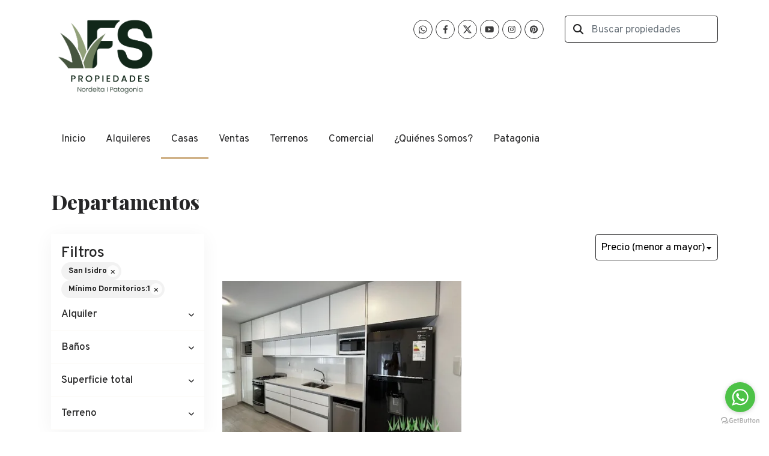

--- FILE ---
content_type: text/html; charset=utf-8
request_url: https://www.fspropiedades.com/departamentos_alquiler/argentina/gran-buenos-aires-norte/san-isidro?min_bedroom=1&sort_by=price-asc
body_size: 8864
content:
<!DOCTYPE html>
<html lang="es">
  <head>
  <meta http-equiv="x-ua-compatible" content="IE=edge" />
  <meta http-equiv="Content-Type" content="text/html; charset=utf-8" />
  <meta name="description" content=""/>
  <meta name="keywords" content=""/>
  <meta name="viewport" content="width=device-width, initial-scale=1, maximum-scale=1, user-scalable=no">
  <title>Departamentos</title>
  <meta name="title" content="Departamentos"/>
  
<link rel="stylesheet" href="https://cdn.easybroker.com/assets/agent_websites-281d21d03f3be9dbdb7fba5c365bb4662225be459cd7bffae0d9f5f264e3ca0b.css" />
<script src="https://cdn.easybroker.com/assets/legacy/agent_websites-de0c2235e2e558ed95d49c503cb6f3f74808cc08ca365b0f9868d098e18d0d03.js"></script>


  <script async src="https://www.googletagmanager.com/gtag/js?id=UA-71022254-1"></script>
  <script>
    window.dataLayer = window.dataLayer || [];
    function gtag(){dataLayer.push(arguments);}
    gtag('js', new Date());
    gtag('config', "UA-71022254-1");
  </script>


  <script>
    (g=>{var h,a,k,p="The Google Maps JavaScript API",c="google",l="importLibrary",q="__ib__",m=document,b=window;b=b[c]||(b[c]={});var d=b.maps||(b.maps={}),r=new Set,e=new URLSearchParams,u=()=>h||(h=new Promise(async(f,n)=>{await (a=m.createElement("script"));e.set("libraries",[...r]+"");for(k in g)e.set(k.replace(/[A-Z]/g,t=>"_"+t[0].toLowerCase()),g[k]);e.set("callback",c+".maps."+q);a.src=`https://maps.${c}apis.com/maps/api/js?`+e;d[q]=f;a.onerror=()=>h=n(Error(p+" could not load."));a.nonce=m.querySelector("script[nonce]")?.nonce||"";m.head.append(a)}));d[l]?console.warn(p+" only loads once. Ignoring:",g):d[l]=(f,...n)=>r.add(f)&&u().then(()=>d[l](f,...n))})
    ({
      key: "",
      v: "weekly",
      language: "es"
    });
  </script>

  <link rel="stylesheet" href="https://stackpath.bootstrapcdn.com/bootstrap/4.2.1/css/bootstrap.min.css" integrity="sha384-GJzZqFGwb1QTTN6wy59ffF1BuGJpLSa9DkKMp0DgiMDm4iYMj70gZWKYbI706tWS" crossorigin="anonymous">
  <link rel="stylesheet" href="https://cdn.easybroker.com/themes/shared/css/map.css?version=1763493818" />
  <link rel="stylesheet" href="https://cdn.easybroker.com/themes/shared/css/filters.css?version=1763493818" />
  <link rel="stylesheet" href="https://cdn.easybroker.com/themes/praga/stylesheets/style.css?version=1763493818" />
  <link rel="stylesheet" href="https://cdn.easybroker.com/themes/praga/stylesheets/styles-palette-1.css?version=1763493818" />
  <link rel="stylesheet" href="https://cdn.easybroker.com/themes/praga/stylesheets/responsive.css?version=1763493818" />
  <link rel="stylesheet" href="https://cdn.easybroker.com/themes/praga/stylesheets/custom-select.css?version=1763493818" />
  <link rel="stylesheet" href="https://cdn.easybroker.com/themes/shared/fontawesome/css/all.min.css?version=1763493818" />
  <link rel="stylesheet" href="https://cdn.easybroker.com/themes/shared/fontawesome/css/brands.min.css?version=1763493818" />
    <style type="text/css">
.top-head p {
color: #333;
}
.dropdown-menu li {
background: #fff!important;
}
.dropdown-menu {
background: #fff!important;
}
.dropdown-menu li a {
color: #000!important;
}
.thumbnail .type {
color: #000;
background: #fff!important;
}
.social-links {
  list-style: none;
  padding-left: 0;
text-align: center;
}
.social-links li {
  display: inline-block;
  padding-right: 5px;
}
.img-logo2 {
margin-left: -20px;
}

.social-media { 
position: absolute; 
top: 60px; 
right: -942px;
width: 200px;
}


.social-media-list { 
padding: 0;
margin: 0;
list-style: none;
display: inline;
}

.social-media-list li {
display: inline-block;
margin: 5px;
}

.social-media-list li.facebook {
width: 30px;
height: 30px;
background: url('https://s3.amazonaws.com/assets.moveglobally.com/organization_files/11205/facebook.png') no-repeat center;
background-size: cover;
}

.social-media-list li.twitter {
width: 30px;
height: 30px;
background: url('https://s3.amazonaws.com/assets.moveglobally.com/organization_files/11205/twitter.png') center center no-repeat;
background-size: cover;
}

.social-media-list li.youtube {
width: 30px;
height: 30px;
background: url('https://s3.amazonaws.com/assets.moveglobally.com/organization_files/11205/youtubelogo.png') center center no-repeat;
background-size: cover;
}

.social-media-list li a {
font-size: 7px;
color: transparent;
}
.home #main_menu {
opacity: 0.8;
}
</style>

<meta name="google-site-verification" content="Yd5WYRLKoggFEC9vYcIax0fCYTWwi2tvaCcCfP2jB3c" />

<meta name="google-site-verification" content="K3NwT8jw-2x5lM2wVVGrdBt0Yn41rmcQi3dBn6Zzjnk" />

<!-- GetButton.io widget -->
<script type="text/javascript">
(function () {
var options = {
whatsapp: "+5491154255406", // WhatsApp number
call_to_action: "Hola, en qué te puedo ayudar? ", // Call to action
position: "right", // Position may be 'right' or 'left'
};
var proto = document.location.protocol, host = "getbutton.io", url = proto + "//static." + host;
var s = document.createElement('script'); s.type = 'text/javascript'; s.async = true; s.src = url + '/widget-send-button/js/init.js';
s.onload = function () { WhWidgetSendButton.init(host, proto, options); };
var x = document.getElementsByTagName('script')[0]; x.parentNode.insertBefore(s, x);
})();
</script>
<!-- /GetButton.io widget -->



<link rel="shortcut icon" href="https://assets.easybroker.com/organization_files/11205/Recurso_12.png" /><link rel="apple-touch-icon" href="https://assets.easybroker.com/organization_files/11205/Recurso_12.png" />


  <script src="https://cdn.easybroker.com/themes/praga/javascripts/scripts.js?version=1763493818"></script>
  <script src="https://cdnjs.cloudflare.com/ajax/libs/popper.js/1.14.6/umd/popper.min.js" integrity="sha384-wHAiFfRlMFy6i5SRaxvfOCifBUQy1xHdJ/yoi7FRNXMRBu5WHdZYu1hA6ZOblgut" crossorigin="anonymous"></script>
  <script src="https://stackpath.bootstrapcdn.com/bootstrap/4.2.1/js/bootstrap.min.js" integrity="sha384-B0UglyR+jN6CkvvICOB2joaf5I4l3gm9GU6Hc1og6Ls7i6U/mkkaduKaBhlAXv9k" crossorigin="anonymous"></script>
</head>

  <body id="departamentos_alquiler" class="properties-list">
    
    <div class="header">
  <div class="container">
    <div class="top-head row d-none d-lg-flex py-4">
      <div class="col-lg-3 d-flex align-items-center">
        <div class="logo">
          <div class='user-content'><p><img src="https://assets.easybroker.com/organization_files/11205/Mesa_de_trabajo_7.png"></p></div>
        </div>
      </div>
      <div class="col-lg-3">
        <div class="phone pl-lg-3">
          <div class='user-content'></div>
        </div>
      </div>
      <div class="col-lg-3">
        <ul class="social-links list-inline">
  <li class="list-inline-item"><a class="whatsapp" target="_blank" href="https://wa.me/5491154255406"></a></li>
  <li class="list-inline-item"><a class="facebook" target="_blank" href="https://www.facebook.com/PropiedadesNordelta/"></a></li>
  <li class="list-inline-item"><a class="twitter" target="_blank" href="https://twitter.com/FSnordelta"></a></li>
  
  <li class="list-inline-item"><a class="youtube" target="_blank" href="https://www.youtube.com/c/Fspropiedadesnordelta"></a></li>
  <li class="list-inline-item"><a class="instagram" target="_blank" href="https://www.instagram.com/fs.propiedades/"></a></li>
  
  <li class="list-inline-item"><a class="pinterest" target="_blank" href="https://ar.pinterest.com/Fspropiedades/"></a></li>
</ul>

      </div>
      <div class="col-lg-3">
        <div class="search-input"><div id="code_search_form">
  <form class="header-search" action="/search_text" accept-charset="UTF-8" method="get">
    <button type="submit" class="btn"><i class="fa fa-search"></i></button>
    <input autocomplete="off" placeholder="Buscar propiedades" id="menu_search_code" class="form-control" type="text" name="search[text]" />
  </form>
</div>
</div>
        
        <div class='user-content'></div>
      </div>
    </div>

    <nav id="main_menu" class="navbar navbar-expand-lg navbar-light p-0">
      <div class="navbar-header">
        <div class="navbar-brand d-lg-none">
          <div class='user-content'><p><img src="https://assets.easybroker.com/organization_files/11205/Mesa_de_trabajo_7.png"></p></div>
        </div>
        <button class="navbar-toggler" type="button" data-toggle="collapse" data-target="#navbarSupportedContent" aria-controls="navbarSupportedContent" aria-expanded="false" aria-label="Toggle navigation">
          <i class="fa fa-bars"></i>
        </button>
      </div>
      <div class="collapse navbar-collapse" id="navbarSupportedContent">
        <ul class="navbar-nav mr-auto">
    <li class="nav-item dropdown">
      <a class="nav-link" href="/">
        Inicio
        <span class="caret hidden"></span>
</a>        <ul class="dropdown-menu" role="menu">
            <li class="">
              <a href="/contact">Contáctanos</a>
            </li>
            <li class="">
              <a href="/Nordelta">4871-3276</a>
            </li>
        </ul>
    </li>
    <li class="nav-item ">
      <a class="nav-link" href="/rentals">
        Alquileres
        <span class="caret hidden"></span>
</a>    </li>
    <li class="nav-item active dropdown">
      <a class="nav-link" href="/casas_alquiler">
        Casas
        <span class="caret hidden"></span>
</a>        <ul class="dropdown-menu" role="menu">
            <li class="active">
              <a href="/departamentos_alquiler">Departamentos</a>
            </li>
            <li class="">
              <a href="/vacation_rentals">Alq. Temporarios</a>
            </li>
        </ul>
    </li>
    <li class="nav-item dropdown">
      <a class="nav-link" href="/properties">
        Ventas
        <span class="caret hidden"></span>
</a>        <ul class="dropdown-menu" role="menu">
            <li class="">
              <a href="/casas">Casas</a>
            </li>
            <li class="">
              <a href="/departamentos">Departamentos</a>
            </li>
        </ul>
    </li>
    <li class="nav-item ">
      <a class="nav-link" href="/Terrenos">
        Terrenos
        <span class="caret hidden"></span>
</a>    </li>
    <li class="nav-item dropdown">
      <a class="nav-link" href="/comercial">
        Comercial
        <span class="caret hidden"></span>
</a>        <ul class="dropdown-menu" role="menu">
            <li class="">
              <a href="/oficinas-alquiler">OFICINA Alquiler</a>
            </li>
            <li class="">
              <a href="/Oficinas">OFICINA Venta</a>
            </li>
            <li class="">
              <a href="/locales-comerciales">LOCAL Venta</a>
            </li>
            <li class="">
              <a href="/alquiler">LOCAL Alquiler</a>
            </li>
        </ul>
    </li>
    <li class="nav-item dropdown">
      <a class="nav-link" href="/about">
        ¿Quiénes Somos?
        <span class="caret hidden"></span>
</a>        <ul class="dropdown-menu" role="menu">
            <li class="">
              <a href="/Inmobiliaria">Nordelta</a>
            </li>
        </ul>
    </li>
    <li class="nav-item dropdown">
      <a class="nav-link" href="/San_Martin_de_los_Andes">
        Patagonia
        <span class="caret hidden"></span>
</a>        <ul class="dropdown-menu" role="menu">
            <li class="">
              <a href="/nueva-página1">Venta</a>
            </li>
            <li class="">
              <a href="/nueva-página">Alquiler</a>
            </li>
        </ul>
    </li>
</ul>
<form class="d-lg-none code-search-form form-inline" action="/search_text" accept-charset="UTF-8" method="get">
  <div class="input-group">
    <input size="15" autocomplete="off" placeholder="Buscar propiedades" id="menu_search_code" class="form-control" type="text" name="search[text]" />
    <span class="input-group-btn">
      <input type="submit" name="commit" value="Ir" class="btn btn-primary" />
    </span>
  </div>
</form>
      </div>
    </nav>

    <div class="phone-mobile d-lg-none">
      <div class='user-content'></div>
      <ul class="social-links list-inline">
  <li class="list-inline-item"><a class="whatsapp" target="_blank" href="https://wa.me/5491154255406"></a></li>
  <li class="list-inline-item"><a class="facebook" target="_blank" href="https://www.facebook.com/PropiedadesNordelta/"></a></li>
  <li class="list-inline-item"><a class="twitter" target="_blank" href="https://twitter.com/FSnordelta"></a></li>
  
  <li class="list-inline-item"><a class="youtube" target="_blank" href="https://www.youtube.com/c/Fspropiedadesnordelta"></a></li>
  <li class="list-inline-item"><a class="instagram" target="_blank" href="https://www.instagram.com/fs.propiedades/"></a></li>
  
  <li class="list-inline-item"><a class="pinterest" target="_blank" href="https://ar.pinterest.com/Fspropiedades/"></a></li>
</ul>

    </div>

  </div>
</div>

    <div class="section">
      <div class="section-head bg-primary">
  <div class="container">
    <h2 class="mb-0">Departamentos</h2>
  </div>
</div>

    </div>
    <div class="content">
      <div id="property_search" class="container">
        <div class="row">
          <div class="col-lg-3 aside">
            <div class="card">
              <div class="mg_widget mg_filter-bar">
  <div class="filters-container">
  <div class="filters-content" data-frame="filters-menu">
    <div class="separator">
      <a href="#" class="close-filters d-lg-none" data-toggle-filters><i class="fa fa-times"></i></a>
      <h5 class="filters-title">Filtros</h5>
        <a class="clear-filters" data-remote="true" href="/departamentos_alquiler?sort_by=price-asc">Limpiar</a>
    </div>

    <div class="filters-body">
        <div class="applied-filters">
    <ul>
      <li>
        <a data-remote="true" href="/departamentos_alquiler/argentina/gran-buenos-aires-norte?min_bedroom=1&amp;sort_by=price-asc">
          
          <span class="description">San Isidro</span>
</a>      </li>
      <li>
        <a data-remote="true" href="/departamentos_alquiler/argentina/gran-buenos-aires-norte/san-isidro?sort_by=price-asc">
          <span class="title">Mínimo Dormitorios:</span>
          <span class="description">1</span>
</a>      </li>
    </ul>
  </div>

      <div class="dropdown-content">
          


  <form data-filters-form="true" action="/departamentos_alquiler/argentina/gran-buenos-aires-norte/san-isidro?min_bedroom=1&amp;sort_by=price-asc" accept-charset="UTF-8" data-remote="true" method="get">
    <input name="sort_by" autocomplete="off" type="hidden" value="price-asc" id="search_sort_by" />
    
      <div class="filter price">
        <h6 class="filter-title mb-0">
          <a role="button" data-toggle="collapse" href="#collapsePrice">
            <span>Alquiler</span>
            <i class="fas fa-angle-down"></i>
          </a>
        </h6>
        <div class="filter-fields collapse" id="collapsePrice">
          <div class="card-body">
              <div class="field-group">
                <div class="field">
                  <input name="min_price" size="10" maxlength="10" class="query-field form-control" placeholder="Mínimo" type="number" id="search_min_price" />
                </div>
                <div class="field">
                  <input name="max_price" size="10" maxlength="10" class="query-field form-control" placeholder="Máximo" type="number" id="search_max_price" />
                </div>
              </div>
            <div class="field currency custom-select">
              <select name="currency_id" class="query-field form-control" id="search_currency_id"><option value="1">Dólares estadounidenses</option>
<option value="3">Euros</option>
<option selected="selected" value="4">Pesos argentinos</option>
<option value="6">Reales brasileños</option>
<option value="10">Pesos mexicanos</option>
<option value="13">Pesos colombianos</option>
<option value="14">Colones costarricenses</option>
<option value="15">Soles peruanos</option>
<option value="16">Pesos chilenos</option>
<option value="23">Pesos uruguayos</option>
<option value="26">Unidad de Fomento de Chile</option>
<option value="27">Libra Egipcia</option>
<option value="28">Peso dominicano</option>
<option value="29">Quetzales</option></select>
            </div>
            <div class="filter-action">
              <input type="submit" name="commit" value="Aplicar" class="btn-outline input-button" />
            </div>
          </div>
        </div>
      </div>


      <div class="filter">
        <h6 class="filter-title mb-0">
          <a role="button" data-toggle="collapse" href="#collapseBathrooms">
            <span>Baños</span>
            <i class="fas fa-angle-down"></i>
          </a>
        </h6>
        <div class="filter-fields collapse" id="collapseBathrooms">
          <div class="card-body">
            <div class="field-group">
              <div class="field">
                <select name="min_bathroom" id="min_bathroom" class="query-field form-control"><option value="">Mínimo</option>
<option value="1">1</option>
<option value="2">2</option>
<option value="3">3</option>
<option value="4">4</option>
<option value="5">5</option>
<option value="6">6</option>
<option value="7">7</option>
<option value="8">8</option>
<option value="9">9</option>
<option value="10">10</option></select>
              </div>
              <div class="field">
                <select name="max_bathroom" id="max_bathroom" class="query-field form-control"><option value="">Máximo</option>
<option value="1">1</option>
<option value="2">2</option>
<option value="3">3</option>
<option value="4">4</option>
<option value="5">5</option>
<option value="6">6</option>
<option value="7">7</option>
<option value="8">8</option>
<option value="9">9</option>
<option value="10">10</option></select>
              </div>
            </div>
            <div class="filter-action">
              <input type="submit" name="commit" value="Aplicar" class="btn-outline input-button" />
            </div>
          </div>
        </div>
      </div>

      <div class="filter total-size">
        <h6 class="filter-title mb-0">
          <a role="button" data-toggle="collapse" href="#collapseTotalSize">
            <span>Superficie total</span>
            <i class="fas fa-angle-down"></i>
          </a>
        </h6>
        <div class="filter-fields collapse" id="collapseTotalSize">
          <div class="card-body">
            <div class="field-group">
              <div class="field">
                <input type="number" name="min_total_square_meters" id="min_total_square_meters" placeholder="Desde (m²)" class="form-control" autocomplete="off" maxlength="17" />
              </div>
              <div class="field">
                <input type="number" name="max_total_square_meters" id="max_total_square_meters" placeholder="Hasta (m²)" class="form-control" autocomplete="off" maxlength="17" />
              </div>
            </div>
            <div class="filter-action">
              <input type="submit" name="commit" value="Aplicar" class="btn-outline input-button" />
            </div>
          </div>
        </div>
      </div>

      <div class="filter lot-size">
        <h6 class="filter-title mb-0">
          <a role="button" data-toggle="collapse" href="#collapseLotSize">
            <span>Terreno</span>
            <i class="fas fa-angle-down"></i>
          </a>
        </h6>
        <div class="filter-fields collapse" id="collapseLotSize">
          <div class="card-body">
            <div class="field-group">
              <div class="field">
                <input type="number" name="min_lot_size_square_meters" id="min_lot_size_square_meters" placeholder="Desde (m²)" class="form-control" autocomplete="off" maxlength="17" />
              </div>
              <div class="field">
                <input type="number" name="max_lot_size_square_meters" id="max_lot_size_square_meters" placeholder="Hasta (m²)" class="form-control" autocomplete="off" maxlength="17" />
              </div>
            </div>
            <div class="filter-action">
              <input type="submit" name="commit" value="Aplicar" class="btn-outline input-button" />
            </div>
          </div>
        </div>
      </div>


    <div class="dropdown-footer" data-filters-view-results>
      <button name="button" type="submit" class="btn-primary btn" data-toggle-filters="true">Ver resultados</button>
    </div>
</form>
      </div>
    </div>
  </div>
  <div class="close-filters fake"></div>
</div>

<div class="property-actions-mobile">
  <div class="toggle-filters btn btn-primary d-lg-none" data-toggle-filters data-frame="mobile-filters-toggler">
    <i class="far fa-sliders-simple"></i>
    <span>Filtros</span>
      <span class="filter-counter">2</span>
  </div>

</div>


</div>
            </div>
          </div>
          <div class="col-lg-9 main">
            <div class="search-results mb-5 featured-grid">
              <div class="mg_widget mg_property-list">
  <div id="mg_property_results" data-frame="property-results">
  <div class="properties-header">
    <div class="sort-by d-flex align-items-center justify-content-end">
  <h6 class="mr-3">Ordenar por</h6>
  <form action="/departamentos_alquiler/argentina/gran-buenos-aires-norte/san-isidro?min_bedroom=1" accept-charset="UTF-8" method="post"><input type="hidden" name="authenticity_token" value="myC3gikA7v49X0YW6Z_wEVDrZPgiwB3cdbKuxPQ3FToP4yhOHimZBm4iG6nSDZnzKUJ9Apl2LLrHQpFR8hhzSg" autocomplete="off" />
    <div class="custom-select">
      <select name="sort_by" id="sort_by" onchange="submit();"><option value="published_at-desc">Últimos publicados</option>
<option selected="selected" value="price-asc">Precio (menor a mayor)</option>
<option value="price-desc">Precio (mayor a menor)</option></select>
    </div>
    
    
    <input type="hidden" name="min_bedroom" id="min_bedroom" value="1" autocomplete="off" />
</form></div>

    
  </div>

  <div id="mg_property_listings" class="properties-results row">
    <div class="col-md-6" data-lat="-34.481695" data-long="-58.4950005" data-exact-location="true" data-popover-data="{&quot;image_url&quot;:&quot;https://assets.easybroker.com/property_images/4171910/69198183/EB-PA1910.jpg?height=300\u0026version=1702330578\u0026width=450&quot;,&quot;price&quot;:&quot;$2.000 USD&quot;,&quot;operation_type&quot;:&quot;En Alquiler&quot;,&quot;title&quot;:&quot;Alquiler Amoblado y equipado 2 Dormitorios Balcon cerrado  Cochera  MARTINEZ&quot;,&quot;location&quot;:&quot;Departamento en Martínez, San Isidro&quot;,&quot;bedrooms&quot;:2,&quot;bathrooms&quot;:1,&quot;size&quot;:&quot;85 m²&quot;,&quot;approximate_location&quot;:false,&quot;url&quot;:&quot;/property/alquiler-amoblado-y-equipado-2-dormitorios-balcon-cerrado-cochera-martinez&quot;}">
  <div class="thumbnail">
    <div class="title-image">
      <a class="related-property img-fluid" href="/property/alquiler-amoblado-y-equipado-2-dormitorios-balcon-cerrado-cochera-martinez"><img alt="EB-PA1910" data-load-rasterized-image="true" src="https://assets.easybroker.com/property_images/4171910/69198183/EB-PA1910.jpg?height=300&amp;version=1702330578&amp;width=450" /></a>
    </div>
    <div class="caption">
      <ul class="mb-0 list-unstyled h5">
          <li class="price-type">
              <span class="listing-type-price">
                $2.000 USD              </span>
            <small class="listing-type">
              En Alquiler
            </small>
          </li>
      </ul>
      <span>
        Departamento en Martínez, San Isidro
      </span>
      <div class="row main-features">
          <div class="col-auto pr-1">
            <i class="fa fa-bed"></i>
            2 dormitorios          </div>
          <div class="col-auto pr-1">
            <i class="fa fa-bath"></i>
            1 baño
          </div>
          <div class="col-auto pr-1">
            <i class="fa fa-arrows-alt"></i>
             85 m²
          </div>
          <div class="col-auto pr-1">
            <i class="fa fa-user"></i>
            FS Propiedades | Arq. Paola DELGUY
          </div>
      </div>
    </div>
  </div>
</div>
  </div>

  
</div>



</div>
            </div>
          </div>
        </div>
      </div>
    </div>
    <div class="footer">
      <div class="pre-footer">
  <div class="container">  
    <div class="row">
      <div class="col-lg-5">
        <div class='user-content'><h2>Bienvenido&nbsp;</h2>
<p></p>
<p>Comprar o vender una propiedad es una de las transacciones mas importantes en la vida de mucha gente. Por eso mismo, es fundamental hacerlo con alguien que inspire CONFIANZA y tenga conocimientos &iacute;ntegros del mercado. Este proceso es nuestra responsabilidad y la tomamos con profesionalismo, vocaci&oacute;n y con la convicci&oacute;n de hacer las cosas bien colaborando con el crecimiento de la industria inmobiliaria, es que trabajamos d&iacute;a a d&iacute;a para acompa&ntilde;ar a quienes recurren a nosotros en busca de asesor&iacute;a.</p></div>
      </div>
      <div class="col-lg-3">
          <h4>Menú</h4>
<ul id="nav">
    <li class="">
      <a class="button-link" href="/"><span class="l"></span><span>Inicio</span><span class="r"></span></a>
        <ul class="sub">
            <li class="">
              <a class="button-link" href="/contact"><span class="l"></span><span>Contáctanos</span><span class="r"></span></a>
            </li>
            <li class="">
              <a class="button-link" href="/Nordelta"><span class="l"></span><span>4871-3276</span><span class="r"></span></a>
            </li>
        </ul>
    </li>
    <li class="">
      <a class="button-link" href="/rentals"><span class="l"></span><span>Alquileres</span><span class="r"></span></a>
    </li>
    <li class="current">
      <a class="button-link" href="/casas_alquiler"><span class="l"></span><span>Casas</span><span class="r"></span></a>
        <ul class="sub">
            <li class="current">
              <a class="button-link" href="/departamentos_alquiler"><span class="l"></span><span>Departamentos</span><span class="r"></span></a>
            </li>
            <li class="">
              <a class="button-link" href="/vacation_rentals"><span class="l"></span><span>Alq. Temporarios</span><span class="r"></span></a>
            </li>
        </ul>
    </li>
    <li class="">
      <a class="button-link" href="/properties"><span class="l"></span><span>Ventas</span><span class="r"></span></a>
        <ul class="sub">
            <li class="">
              <a class="button-link" href="/casas"><span class="l"></span><span>Casas</span><span class="r"></span></a>
            </li>
            <li class="">
              <a class="button-link" href="/departamentos"><span class="l"></span><span>Departamentos</span><span class="r"></span></a>
            </li>
        </ul>
    </li>
    <li class="">
      <a class="button-link" href="/Terrenos"><span class="l"></span><span>Terrenos</span><span class="r"></span></a>
    </li>
    <li class="">
      <a class="button-link" href="/comercial"><span class="l"></span><span>Comercial</span><span class="r"></span></a>
        <ul class="sub">
            <li class="">
              <a class="button-link" href="/oficinas-alquiler"><span class="l"></span><span>OFICINA Alquiler</span><span class="r"></span></a>
            </li>
            <li class="">
              <a class="button-link" href="/Oficinas"><span class="l"></span><span>OFICINA Venta</span><span class="r"></span></a>
            </li>
            <li class="">
              <a class="button-link" href="/locales-comerciales"><span class="l"></span><span>LOCAL Venta</span><span class="r"></span></a>
            </li>
            <li class="">
              <a class="button-link" href="/alquiler"><span class="l"></span><span>LOCAL Alquiler</span><span class="r"></span></a>
            </li>
        </ul>
    </li>
    <li class="">
      <a class="button-link" href="/about"><span class="l"></span><span>¿Quiénes Somos?</span><span class="r"></span></a>
        <ul class="sub">
            <li class="">
              <a class="button-link" href="/Inmobiliaria"><span class="l"></span><span>Nordelta</span><span class="r"></span></a>
            </li>
        </ul>
    </li>
    <li class="">
      <a class="button-link" href="/San_Martin_de_los_Andes"><span class="l"></span><span>Patagonia</span><span class="r"></span></a>
        <ul class="sub">
            <li class="">
              <a class="button-link" href="/nueva-página1"><span class="l"></span><span>Venta</span><span class="r"></span></a>
            </li>
            <li class="">
              <a class="button-link" href="/nueva-página"><span class="l"></span><span>Alquiler</span><span class="r"></span></a>
            </li>
        </ul>
    </li>
</ul>

      </div>
      <div class="col-lg-4">
        <div class='user-content'><h4 style="text-align: center;">Contáctanos</h4><p>
</p><p style="text-align: center;">del Caminante 80 Edif. Vientos del Delta II</p><p style="text-align: center;">Piso 1 Of 105&nbsp;NORDELTA - Tigre&nbsp;</p><p style="text-align: center;">
</p><p style="text-align: center;">Fijo 4871 3276&nbsp;</p><p style="text-align: center;">WhatsApp +54 9 11 5425 5406</p><p style="text-align: center;">info@fspropiedades.com</p><p style="text-align: center;">
</p><p style="text-align: center;">www.fspropiedades.com</p><p>
</p><p><br></p></div>
      </div>
    </div>
  </div>
</div>

      <div class="body-footer">
  <div class="container">  
    <div class="row">
      <div class="col-md-6">
        <div class='user-content'><p><span style="color: #ffffff;"><img src="https://s3.amazonaws.com/assets.moveglobally.com/organization_files/11205/logoCMCPSI1.png" width="350" height="101" alt="logoCMCPSI1.png" title="logoCMCPSI1.png" style="vertical-align: middle;" /></span></p>
<p><span>&copy; Copyright 2015 FS Propiedades &nbsp;| All rights reserved&nbsp;</span><span><br /></span></p>
<p><a href="https://twitter.com/FSnordelta" class="twitter-follow-button" data-show-count="false" data-size="large">Follow @FSnordelta</a></p>
<script type="text/javascript">// <![CDATA[
!function(d,s,id){var js,fjs=d.getElementsByTagName(s)[0],p=/^http:/.test(d.location)?'http':'https';if(!d.getElementById(id)){js=d.createElement(s);js.id=id;js.src=p+'://platform.twitter.com/widgets.js';fjs.parentNode.insertBefore(js,fjs);}}(document, 'script', 'twitter-wjs');
// ]]></script>
<p></p>
<div id="fb-root"></div>
<script type="text/javascript">// <![CDATA[
(function(d, s, id) {
  var js, fjs = d.getElementsByTagName(s)[0];
  if (d.getElementById(id)) return;
  js = d.createElement(s); js.id = id;
  js.src = "//connect.facebook.net/es_LA/sdk.js#xfbml=1&version=v2.3";
  fjs.parentNode.insertBefore(js, fjs);
}(document, 'script', 'facebook-jssdk'));
// ]]></script>
<p></p>
<p></p>
<p></p>
<p></p>
<p></p>
<div class="fb-like" data-href="https://developers.facebook.com/docs/plugins/" data-layout="button" data-action="like" data-show-faces="false" data-share="true"></div></div>
      </div>
      <div class="col-md-6 text-right">
        <div class="mg-attribution">
  Powered by
  <a title="Crea tu propio sitio web inmobiliario y publica tus propiedades en la Bolsa Inmobiliaria." href="https://www.easybroker.com/ar?source=agent-site-pb">EasyBroker</a>
</div>

      </div>
    </div>
  </div>
</div>

    </div>
  </body>
</html>


--- FILE ---
content_type: image/svg+xml
request_url: https://cdn.easybroker.com/themes/praga/images/social/whatsapp.svg
body_size: 1061
content:
<svg width="32" height="32" viewBox="0 0 32 32" fill="none" xmlns="http://www.w3.org/2000/svg">
<circle cx="16" cy="16" r="15.5" stroke="#262627"/>
<path d="M20.3854 11.5111C19.7479 10.8936 19.0207 10.4154 18.2039 10.0768C17.407 9.73809 16.5703 9.56875 15.6938 9.56875C14.4984 9.56875 13.3928 9.86758 12.3768 10.4652C11.3607 11.0629 10.5539 11.8697 9.95625 12.8857C9.35859 13.9018 9.05977 15.0074 9.05977 16.2027C9.05977 17.398 9.35859 18.5037 9.95625 19.5197L9 22.9563L12.5262 22.0299C13.5023 22.5678 14.5582 22.8367 15.6938 22.8367C16.8891 22.8367 17.9947 22.5379 19.0107 21.9402C20.0467 21.3426 20.8635 20.5357 21.4611 19.5197C22.0787 18.5037 22.3875 17.398 22.3875 16.2027C22.3875 15.3262 22.2082 14.4895 21.8496 13.6926C21.5109 12.8758 21.0229 12.1486 20.3854 11.5111ZM15.6938 21.7311C14.6777 21.7311 13.7414 21.4721 12.8848 20.9541L12.6756 20.8346L10.5838 21.3725L11.1516 19.3404L11.032 19.1312C10.4543 18.2348 10.1654 17.2586 10.1654 16.2027C10.1654 15.2066 10.4145 14.2902 10.9125 13.4535C11.4105 12.5969 12.0779 11.9195 12.9146 11.4215C13.7713 10.9234 14.6977 10.6744 15.6938 10.6744C16.4309 10.6744 17.1281 10.8139 17.7855 11.0928C18.4629 11.3717 19.0605 11.7801 19.5785 12.318C20.1164 12.8359 20.5348 13.4336 20.8336 14.1109C21.1324 14.7883 21.2818 15.4855 21.2818 16.2027C21.2818 17.1988 21.0229 18.1252 20.5049 18.9818C20.0068 19.8186 19.3295 20.4859 18.4729 20.984C17.6162 21.482 16.6898 21.7311 15.6938 21.7311ZM18.7119 17.5773C18.1143 17.2785 17.7357 17.0992 17.5764 17.0395C17.4967 17.0195 17.427 17.0096 17.3672 17.0096C17.3074 17.0096 17.2576 17.0494 17.2178 17.1291C17.1182 17.2686 16.9389 17.4877 16.6799 17.7865C16.6002 17.8861 16.4807 17.8961 16.3213 17.8164C15.7635 17.5375 15.3451 17.2885 15.0662 17.0693C14.6877 16.7705 14.359 16.3621 14.0801 15.8441C14.0203 15.7844 14.0004 15.7346 14.0203 15.6947C14.0402 15.635 14.09 15.5652 14.1697 15.4855C14.3291 15.3262 14.4586 15.1469 14.5582 14.9477C14.598 14.868 14.5881 14.7684 14.5283 14.6488L14.0203 13.4236C13.9805 13.3041 13.9307 13.2344 13.8709 13.2145C13.8311 13.1746 13.7713 13.1547 13.6916 13.1547H13.333C13.1736 13.1547 13.0242 13.2244 12.8848 13.3639L12.8549 13.3937C12.4963 13.7723 12.317 14.2205 12.317 14.7385C12.317 15.2564 12.5361 15.8242 12.9744 16.4418L13.0342 16.5016C13.8709 17.6969 14.7973 18.5137 15.8133 18.952C16.3113 19.1711 16.7098 19.3105 17.0086 19.3703C17.2676 19.4102 17.5365 19.4102 17.8154 19.3703C17.9947 19.3504 18.2039 19.2607 18.443 19.1014C18.702 18.9221 18.8613 18.7527 18.9211 18.5934C19.0008 18.4141 19.0406 18.2447 19.0406 18.0854C19.0605 17.926 19.0605 17.8264 19.0406 17.7865C19.0207 17.7467 18.941 17.6969 18.8016 17.6371L18.7119 17.5773Z" fill="#262627"/>
</svg>
